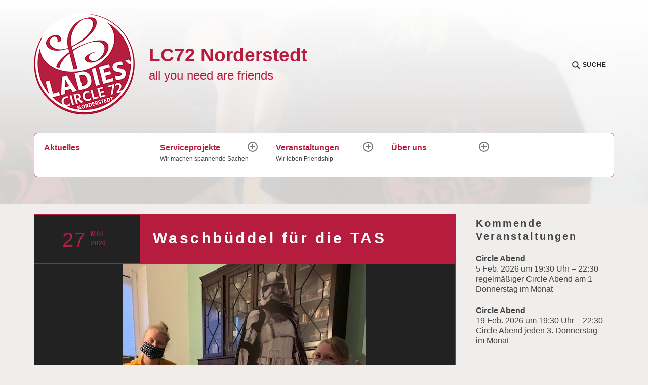

--- FILE ---
content_type: text/html; charset=UTF-8
request_url: https://www.lc72.de/waschbueddel-hygiene-fuer-alle/waschbueddel-fuer-die-tas
body_size: 14059
content:
<!DOCTYPE html>
<html lang="de" class="no-js">
<head>
<meta charset="UTF-8">
<meta name="viewport" content="width=device-width, initial-scale=1">
<link rel="profile" href="http://gmpg.org/xfn/11">
<link rel="pingback" href="https://www.lc72.de/xmlrpc.php">

<meta name='robots' content='index, follow, max-image-preview:large, max-snippet:-1, max-video-preview:-1' />
<script>
	var gaProperty = 'UA-40138502-15';
	var disableStr = 'ga-disable-' + gaProperty;
	if (document.cookie.indexOf(disableStr + '=true') > -1) {
		window[disableStr] = true;
	}
	function gaOptout() {
		document.cookie = disableStr + '=true; expires=Thu, 31 Dec 2099 23:59:59 UTC; path=/';
		window[disableStr] = true;
		alert('Das Tracking durch Google Analytics wurde in Ihrem Browser für diese Website deaktiviert.');
	}
	</script><script>document.documentElement.className = document.documentElement.className.replace("no-js","js");</script>

	<!-- This site is optimized with the Yoast SEO plugin v22.0 - https://yoast.com/wordpress/plugins/seo/ -->
	<title>Waschbüddel für die TAS - LC72 Norderstedt</title>
	<link rel="canonical" href="https://www.lc72.de/waschbueddel-hygiene-fuer-alle/waschbueddel-fuer-die-tas" />
	<meta property="og:locale" content="de_DE" />
	<meta property="og:type" content="article" />
	<meta property="og:title" content="Waschbüddel für die TAS - LC72 Norderstedt" />
	<meta property="og:description" content="Moin Moin Freunde, gestern haben wir einige Büddel für die Tagesaufenthaltsstätte in Norderstedt packen dürfen! Die Büddel wurden gefüllt mit Hygieneartikeln wie Shampoo, Rasierer, Duschgel oder Bürsten und werden heute von unseren beiden Ladies Cathi und Constanze zur Norderstedter TAS gebracht! Unsere Sabrina hat uns mit der Anzahl an Büddeln mal wieder überwältigt und wirContinue reading &quot;Waschbüddel für die TAS&quot;" />
	<meta property="og:url" content="https://www.lc72.de/waschbueddel-hygiene-fuer-alle/waschbueddel-fuer-die-tas" />
	<meta property="og:site_name" content="LC72 Norderstedt" />
	<meta property="article:published_time" content="2020-05-27T04:51:08+00:00" />
	<meta property="article:modified_time" content="2020-05-27T05:16:07+00:00" />
	<meta property="og:image" content="https://www.lc72.de/wp-content/uploads/2020/05/IMG_4356-rotated.jpg" />
	<meta property="og:image:width" content="480" />
	<meta property="og:image:height" content="640" />
	<meta property="og:image:type" content="image/jpeg" />
	<meta name="author" content="Hanna Weiler" />
	<meta name="twitter:card" content="summary_large_image" />
	<meta name="twitter:label1" content="Verfasst von" />
	<meta name="twitter:data1" content="Hanna Weiler" />
	<meta name="twitter:label2" content="Geschätzte Lesezeit" />
	<meta name="twitter:data2" content="1 Minute" />
	<script type="application/ld+json" class="yoast-schema-graph">{"@context":"https://schema.org","@graph":[{"@type":"Article","@id":"https://www.lc72.de/waschbueddel-hygiene-fuer-alle/waschbueddel-fuer-die-tas#article","isPartOf":{"@id":"https://www.lc72.de/waschbueddel-hygiene-fuer-alle/waschbueddel-fuer-die-tas"},"author":{"name":"Hanna Weiler","@id":"https://www.lc72.de/#/schema/person/53c3b489991adc340c78829fc3c35fec"},"headline":"Waschbüddel für die TAS","datePublished":"2020-05-27T04:51:08+00:00","dateModified":"2020-05-27T05:16:07+00:00","mainEntityOfPage":{"@id":"https://www.lc72.de/waschbueddel-hygiene-fuer-alle/waschbueddel-fuer-die-tas"},"wordCount":159,"publisher":{"@id":"https://www.lc72.de/#organization"},"image":{"@id":"https://www.lc72.de/waschbueddel-hygiene-fuer-alle/waschbueddel-fuer-die-tas#primaryimage"},"thumbnailUrl":"https://www.lc72.de/wp-content/uploads/2020/05/IMG_4356-rotated.jpg","articleSection":["Waschbüddel: Hygiene für alle"],"inLanguage":"de"},{"@type":"WebPage","@id":"https://www.lc72.de/waschbueddel-hygiene-fuer-alle/waschbueddel-fuer-die-tas","url":"https://www.lc72.de/waschbueddel-hygiene-fuer-alle/waschbueddel-fuer-die-tas","name":"Waschbüddel für die TAS - LC72 Norderstedt","isPartOf":{"@id":"https://www.lc72.de/#website"},"primaryImageOfPage":{"@id":"https://www.lc72.de/waschbueddel-hygiene-fuer-alle/waschbueddel-fuer-die-tas#primaryimage"},"image":{"@id":"https://www.lc72.de/waschbueddel-hygiene-fuer-alle/waschbueddel-fuer-die-tas#primaryimage"},"thumbnailUrl":"https://www.lc72.de/wp-content/uploads/2020/05/IMG_4356-rotated.jpg","datePublished":"2020-05-27T04:51:08+00:00","dateModified":"2020-05-27T05:16:07+00:00","breadcrumb":{"@id":"https://www.lc72.de/waschbueddel-hygiene-fuer-alle/waschbueddel-fuer-die-tas#breadcrumb"},"inLanguage":"de","potentialAction":[{"@type":"ReadAction","target":["https://www.lc72.de/waschbueddel-hygiene-fuer-alle/waschbueddel-fuer-die-tas"]}]},{"@type":"ImageObject","inLanguage":"de","@id":"https://www.lc72.de/waschbueddel-hygiene-fuer-alle/waschbueddel-fuer-die-tas#primaryimage","url":"https://www.lc72.de/wp-content/uploads/2020/05/IMG_4356-rotated.jpg","contentUrl":"https://www.lc72.de/wp-content/uploads/2020/05/IMG_4356-rotated.jpg","width":480,"height":640},{"@type":"BreadcrumbList","@id":"https://www.lc72.de/waschbueddel-hygiene-fuer-alle/waschbueddel-fuer-die-tas#breadcrumb","itemListElement":[{"@type":"ListItem","position":1,"name":"Startseite","item":"https://www.lc72.de/"},{"@type":"ListItem","position":2,"name":"Waschbüddel für die TAS"}]},{"@type":"WebSite","@id":"https://www.lc72.de/#website","url":"https://www.lc72.de/","name":"LC72 Norderstedt","description":"all you need are friends","publisher":{"@id":"https://www.lc72.de/#organization"},"potentialAction":[{"@type":"SearchAction","target":{"@type":"EntryPoint","urlTemplate":"https://www.lc72.de/?s={search_term_string}"},"query-input":"required name=search_term_string"}],"inLanguage":"de"},{"@type":"Organization","@id":"https://www.lc72.de/#organization","name":"LC72 Norderstedt","url":"https://www.lc72.de/","logo":{"@type":"ImageObject","inLanguage":"de","@id":"https://www.lc72.de/#/schema/logo/image/","url":"https://www.lc72.de/wp-content/uploads/2017/09/logo_small.png","contentUrl":"https://www.lc72.de/wp-content/uploads/2017/09/logo_small.png","width":200,"height":201,"caption":"LC72 Norderstedt"},"image":{"@id":"https://www.lc72.de/#/schema/logo/image/"}},{"@type":"Person","@id":"https://www.lc72.de/#/schema/person/53c3b489991adc340c78829fc3c35fec","name":"Hanna Weiler","image":{"@type":"ImageObject","inLanguage":"de","@id":"https://www.lc72.de/#/schema/person/image/","url":"https://secure.gravatar.com/avatar/78148114adee7f84f65444141758152a?s=96&d=mm&r=g","contentUrl":"https://secure.gravatar.com/avatar/78148114adee7f84f65444141758152a?s=96&d=mm&r=g","caption":"Hanna Weiler"},"url":"https://www.lc72.de/author/hweiler"}]}</script>
	<!-- / Yoast SEO plugin. -->


<link rel="alternate" type="application/rss+xml" title="LC72 Norderstedt &raquo; Feed" href="https://www.lc72.de/feed" />
<link rel="alternate" type="application/rss+xml" title="LC72 Norderstedt &raquo; Kommentar-Feed" href="https://www.lc72.de/comments/feed" />
<script type="text/javascript">
/* <![CDATA[ */
window._wpemojiSettings = {"baseUrl":"https:\/\/s.w.org\/images\/core\/emoji\/14.0.0\/72x72\/","ext":".png","svgUrl":"https:\/\/s.w.org\/images\/core\/emoji\/14.0.0\/svg\/","svgExt":".svg","source":{"concatemoji":"https:\/\/www.lc72.de\/wp-includes\/js\/wp-emoji-release.min.js?ver=6.4.7"}};
/*! This file is auto-generated */
!function(i,n){var o,s,e;function c(e){try{var t={supportTests:e,timestamp:(new Date).valueOf()};sessionStorage.setItem(o,JSON.stringify(t))}catch(e){}}function p(e,t,n){e.clearRect(0,0,e.canvas.width,e.canvas.height),e.fillText(t,0,0);var t=new Uint32Array(e.getImageData(0,0,e.canvas.width,e.canvas.height).data),r=(e.clearRect(0,0,e.canvas.width,e.canvas.height),e.fillText(n,0,0),new Uint32Array(e.getImageData(0,0,e.canvas.width,e.canvas.height).data));return t.every(function(e,t){return e===r[t]})}function u(e,t,n){switch(t){case"flag":return n(e,"\ud83c\udff3\ufe0f\u200d\u26a7\ufe0f","\ud83c\udff3\ufe0f\u200b\u26a7\ufe0f")?!1:!n(e,"\ud83c\uddfa\ud83c\uddf3","\ud83c\uddfa\u200b\ud83c\uddf3")&&!n(e,"\ud83c\udff4\udb40\udc67\udb40\udc62\udb40\udc65\udb40\udc6e\udb40\udc67\udb40\udc7f","\ud83c\udff4\u200b\udb40\udc67\u200b\udb40\udc62\u200b\udb40\udc65\u200b\udb40\udc6e\u200b\udb40\udc67\u200b\udb40\udc7f");case"emoji":return!n(e,"\ud83e\udef1\ud83c\udffb\u200d\ud83e\udef2\ud83c\udfff","\ud83e\udef1\ud83c\udffb\u200b\ud83e\udef2\ud83c\udfff")}return!1}function f(e,t,n){var r="undefined"!=typeof WorkerGlobalScope&&self instanceof WorkerGlobalScope?new OffscreenCanvas(300,150):i.createElement("canvas"),a=r.getContext("2d",{willReadFrequently:!0}),o=(a.textBaseline="top",a.font="600 32px Arial",{});return e.forEach(function(e){o[e]=t(a,e,n)}),o}function t(e){var t=i.createElement("script");t.src=e,t.defer=!0,i.head.appendChild(t)}"undefined"!=typeof Promise&&(o="wpEmojiSettingsSupports",s=["flag","emoji"],n.supports={everything:!0,everythingExceptFlag:!0},e=new Promise(function(e){i.addEventListener("DOMContentLoaded",e,{once:!0})}),new Promise(function(t){var n=function(){try{var e=JSON.parse(sessionStorage.getItem(o));if("object"==typeof e&&"number"==typeof e.timestamp&&(new Date).valueOf()<e.timestamp+604800&&"object"==typeof e.supportTests)return e.supportTests}catch(e){}return null}();if(!n){if("undefined"!=typeof Worker&&"undefined"!=typeof OffscreenCanvas&&"undefined"!=typeof URL&&URL.createObjectURL&&"undefined"!=typeof Blob)try{var e="postMessage("+f.toString()+"("+[JSON.stringify(s),u.toString(),p.toString()].join(",")+"));",r=new Blob([e],{type:"text/javascript"}),a=new Worker(URL.createObjectURL(r),{name:"wpTestEmojiSupports"});return void(a.onmessage=function(e){c(n=e.data),a.terminate(),t(n)})}catch(e){}c(n=f(s,u,p))}t(n)}).then(function(e){for(var t in e)n.supports[t]=e[t],n.supports.everything=n.supports.everything&&n.supports[t],"flag"!==t&&(n.supports.everythingExceptFlag=n.supports.everythingExceptFlag&&n.supports[t]);n.supports.everythingExceptFlag=n.supports.everythingExceptFlag&&!n.supports.flag,n.DOMReady=!1,n.readyCallback=function(){n.DOMReady=!0}}).then(function(){return e}).then(function(){var e;n.supports.everything||(n.readyCallback(),(e=n.source||{}).concatemoji?t(e.concatemoji):e.wpemoji&&e.twemoji&&(t(e.twemoji),t(e.wpemoji)))}))}((window,document),window._wpemojiSettings);
/* ]]> */
</script>
<style id='wp-emoji-styles-inline-css' type='text/css'>

	img.wp-smiley, img.emoji {
		display: inline !important;
		border: none !important;
		box-shadow: none !important;
		height: 1em !important;
		width: 1em !important;
		margin: 0 0.07em !important;
		vertical-align: -0.1em !important;
		background: none !important;
		padding: 0 !important;
	}
</style>
<link rel='stylesheet' id='wp-block-library-css' href='https://www.lc72.de/wp-includes/css/dist/block-library/style.min.css?ver=6.4.7' type='text/css' media='all' />
<style id='wp-block-library-inline-css' type='text/css'>
.has-text-align-justify{text-align:justify;}
</style>
<link rel='stylesheet' id='mediaelement-css' href='https://www.lc72.de/wp-includes/js/mediaelement/mediaelementplayer-legacy.min.css?ver=4.2.17' type='text/css' media='all' />
<link rel='stylesheet' id='wp-mediaelement-css' href='https://www.lc72.de/wp-includes/js/mediaelement/wp-mediaelement.min.css?ver=6.4.7' type='text/css' media='all' />
<style id='classic-theme-styles-inline-css' type='text/css'>
/*! This file is auto-generated */
.wp-block-button__link{color:#fff;background-color:#32373c;border-radius:9999px;box-shadow:none;text-decoration:none;padding:calc(.667em + 2px) calc(1.333em + 2px);font-size:1.125em}.wp-block-file__button{background:#32373c;color:#fff;text-decoration:none}
</style>
<style id='global-styles-inline-css' type='text/css'>
body{--wp--preset--color--black: #000000;--wp--preset--color--cyan-bluish-gray: #abb8c3;--wp--preset--color--white: #fff;--wp--preset--color--pale-pink: #f78da7;--wp--preset--color--vivid-red: #cf2e2e;--wp--preset--color--luminous-vivid-orange: #ff6900;--wp--preset--color--luminous-vivid-amber: #fcb900;--wp--preset--color--light-green-cyan: #7bdcb5;--wp--preset--color--vivid-green-cyan: #00d084;--wp--preset--color--pale-cyan-blue: #8ed1fc;--wp--preset--color--vivid-cyan-blue: #0693e3;--wp--preset--color--vivid-purple: #9b51e0;--wp--preset--color--red: #ce4639;--wp--preset--color--green: #26866d;--wp--preset--color--purple: #8b66d6;--wp--preset--color--dark-gray: #222;--wp--preset--color--medium-gray: #777;--wp--preset--color--light-gray: #e1dfdc;--wp--preset--gradient--vivid-cyan-blue-to-vivid-purple: linear-gradient(135deg,rgba(6,147,227,1) 0%,rgb(155,81,224) 100%);--wp--preset--gradient--light-green-cyan-to-vivid-green-cyan: linear-gradient(135deg,rgb(122,220,180) 0%,rgb(0,208,130) 100%);--wp--preset--gradient--luminous-vivid-amber-to-luminous-vivid-orange: linear-gradient(135deg,rgba(252,185,0,1) 0%,rgba(255,105,0,1) 100%);--wp--preset--gradient--luminous-vivid-orange-to-vivid-red: linear-gradient(135deg,rgba(255,105,0,1) 0%,rgb(207,46,46) 100%);--wp--preset--gradient--very-light-gray-to-cyan-bluish-gray: linear-gradient(135deg,rgb(238,238,238) 0%,rgb(169,184,195) 100%);--wp--preset--gradient--cool-to-warm-spectrum: linear-gradient(135deg,rgb(74,234,220) 0%,rgb(151,120,209) 20%,rgb(207,42,186) 40%,rgb(238,44,130) 60%,rgb(251,105,98) 80%,rgb(254,248,76) 100%);--wp--preset--gradient--blush-light-purple: linear-gradient(135deg,rgb(255,206,236) 0%,rgb(152,150,240) 100%);--wp--preset--gradient--blush-bordeaux: linear-gradient(135deg,rgb(254,205,165) 0%,rgb(254,45,45) 50%,rgb(107,0,62) 100%);--wp--preset--gradient--luminous-dusk: linear-gradient(135deg,rgb(255,203,112) 0%,rgb(199,81,192) 50%,rgb(65,88,208) 100%);--wp--preset--gradient--pale-ocean: linear-gradient(135deg,rgb(255,245,203) 0%,rgb(182,227,212) 50%,rgb(51,167,181) 100%);--wp--preset--gradient--electric-grass: linear-gradient(135deg,rgb(202,248,128) 0%,rgb(113,206,126) 100%);--wp--preset--gradient--midnight: linear-gradient(135deg,rgb(2,3,129) 0%,rgb(40,116,252) 100%);--wp--preset--font-size--small: 13px;--wp--preset--font-size--medium: 20px;--wp--preset--font-size--large: 36px;--wp--preset--font-size--x-large: 42px;--wp--preset--spacing--20: 0.44rem;--wp--preset--spacing--30: 0.67rem;--wp--preset--spacing--40: 1rem;--wp--preset--spacing--50: 1.5rem;--wp--preset--spacing--60: 2.25rem;--wp--preset--spacing--70: 3.38rem;--wp--preset--spacing--80: 5.06rem;--wp--preset--shadow--natural: 6px 6px 9px rgba(0, 0, 0, 0.2);--wp--preset--shadow--deep: 12px 12px 50px rgba(0, 0, 0, 0.4);--wp--preset--shadow--sharp: 6px 6px 0px rgba(0, 0, 0, 0.2);--wp--preset--shadow--outlined: 6px 6px 0px -3px rgba(255, 255, 255, 1), 6px 6px rgba(0, 0, 0, 1);--wp--preset--shadow--crisp: 6px 6px 0px rgba(0, 0, 0, 1);}:where(.is-layout-flex){gap: 0.5em;}:where(.is-layout-grid){gap: 0.5em;}body .is-layout-flow > .alignleft{float: left;margin-inline-start: 0;margin-inline-end: 2em;}body .is-layout-flow > .alignright{float: right;margin-inline-start: 2em;margin-inline-end: 0;}body .is-layout-flow > .aligncenter{margin-left: auto !important;margin-right: auto !important;}body .is-layout-constrained > .alignleft{float: left;margin-inline-start: 0;margin-inline-end: 2em;}body .is-layout-constrained > .alignright{float: right;margin-inline-start: 2em;margin-inline-end: 0;}body .is-layout-constrained > .aligncenter{margin-left: auto !important;margin-right: auto !important;}body .is-layout-constrained > :where(:not(.alignleft):not(.alignright):not(.alignfull)){max-width: var(--wp--style--global--content-size);margin-left: auto !important;margin-right: auto !important;}body .is-layout-constrained > .alignwide{max-width: var(--wp--style--global--wide-size);}body .is-layout-flex{display: flex;}body .is-layout-flex{flex-wrap: wrap;align-items: center;}body .is-layout-flex > *{margin: 0;}body .is-layout-grid{display: grid;}body .is-layout-grid > *{margin: 0;}:where(.wp-block-columns.is-layout-flex){gap: 2em;}:where(.wp-block-columns.is-layout-grid){gap: 2em;}:where(.wp-block-post-template.is-layout-flex){gap: 1.25em;}:where(.wp-block-post-template.is-layout-grid){gap: 1.25em;}.has-black-color{color: var(--wp--preset--color--black) !important;}.has-cyan-bluish-gray-color{color: var(--wp--preset--color--cyan-bluish-gray) !important;}.has-white-color{color: var(--wp--preset--color--white) !important;}.has-pale-pink-color{color: var(--wp--preset--color--pale-pink) !important;}.has-vivid-red-color{color: var(--wp--preset--color--vivid-red) !important;}.has-luminous-vivid-orange-color{color: var(--wp--preset--color--luminous-vivid-orange) !important;}.has-luminous-vivid-amber-color{color: var(--wp--preset--color--luminous-vivid-amber) !important;}.has-light-green-cyan-color{color: var(--wp--preset--color--light-green-cyan) !important;}.has-vivid-green-cyan-color{color: var(--wp--preset--color--vivid-green-cyan) !important;}.has-pale-cyan-blue-color{color: var(--wp--preset--color--pale-cyan-blue) !important;}.has-vivid-cyan-blue-color{color: var(--wp--preset--color--vivid-cyan-blue) !important;}.has-vivid-purple-color{color: var(--wp--preset--color--vivid-purple) !important;}.has-black-background-color{background-color: var(--wp--preset--color--black) !important;}.has-cyan-bluish-gray-background-color{background-color: var(--wp--preset--color--cyan-bluish-gray) !important;}.has-white-background-color{background-color: var(--wp--preset--color--white) !important;}.has-pale-pink-background-color{background-color: var(--wp--preset--color--pale-pink) !important;}.has-vivid-red-background-color{background-color: var(--wp--preset--color--vivid-red) !important;}.has-luminous-vivid-orange-background-color{background-color: var(--wp--preset--color--luminous-vivid-orange) !important;}.has-luminous-vivid-amber-background-color{background-color: var(--wp--preset--color--luminous-vivid-amber) !important;}.has-light-green-cyan-background-color{background-color: var(--wp--preset--color--light-green-cyan) !important;}.has-vivid-green-cyan-background-color{background-color: var(--wp--preset--color--vivid-green-cyan) !important;}.has-pale-cyan-blue-background-color{background-color: var(--wp--preset--color--pale-cyan-blue) !important;}.has-vivid-cyan-blue-background-color{background-color: var(--wp--preset--color--vivid-cyan-blue) !important;}.has-vivid-purple-background-color{background-color: var(--wp--preset--color--vivid-purple) !important;}.has-black-border-color{border-color: var(--wp--preset--color--black) !important;}.has-cyan-bluish-gray-border-color{border-color: var(--wp--preset--color--cyan-bluish-gray) !important;}.has-white-border-color{border-color: var(--wp--preset--color--white) !important;}.has-pale-pink-border-color{border-color: var(--wp--preset--color--pale-pink) !important;}.has-vivid-red-border-color{border-color: var(--wp--preset--color--vivid-red) !important;}.has-luminous-vivid-orange-border-color{border-color: var(--wp--preset--color--luminous-vivid-orange) !important;}.has-luminous-vivid-amber-border-color{border-color: var(--wp--preset--color--luminous-vivid-amber) !important;}.has-light-green-cyan-border-color{border-color: var(--wp--preset--color--light-green-cyan) !important;}.has-vivid-green-cyan-border-color{border-color: var(--wp--preset--color--vivid-green-cyan) !important;}.has-pale-cyan-blue-border-color{border-color: var(--wp--preset--color--pale-cyan-blue) !important;}.has-vivid-cyan-blue-border-color{border-color: var(--wp--preset--color--vivid-cyan-blue) !important;}.has-vivid-purple-border-color{border-color: var(--wp--preset--color--vivid-purple) !important;}.has-vivid-cyan-blue-to-vivid-purple-gradient-background{background: var(--wp--preset--gradient--vivid-cyan-blue-to-vivid-purple) !important;}.has-light-green-cyan-to-vivid-green-cyan-gradient-background{background: var(--wp--preset--gradient--light-green-cyan-to-vivid-green-cyan) !important;}.has-luminous-vivid-amber-to-luminous-vivid-orange-gradient-background{background: var(--wp--preset--gradient--luminous-vivid-amber-to-luminous-vivid-orange) !important;}.has-luminous-vivid-orange-to-vivid-red-gradient-background{background: var(--wp--preset--gradient--luminous-vivid-orange-to-vivid-red) !important;}.has-very-light-gray-to-cyan-bluish-gray-gradient-background{background: var(--wp--preset--gradient--very-light-gray-to-cyan-bluish-gray) !important;}.has-cool-to-warm-spectrum-gradient-background{background: var(--wp--preset--gradient--cool-to-warm-spectrum) !important;}.has-blush-light-purple-gradient-background{background: var(--wp--preset--gradient--blush-light-purple) !important;}.has-blush-bordeaux-gradient-background{background: var(--wp--preset--gradient--blush-bordeaux) !important;}.has-luminous-dusk-gradient-background{background: var(--wp--preset--gradient--luminous-dusk) !important;}.has-pale-ocean-gradient-background{background: var(--wp--preset--gradient--pale-ocean) !important;}.has-electric-grass-gradient-background{background: var(--wp--preset--gradient--electric-grass) !important;}.has-midnight-gradient-background{background: var(--wp--preset--gradient--midnight) !important;}.has-small-font-size{font-size: var(--wp--preset--font-size--small) !important;}.has-medium-font-size{font-size: var(--wp--preset--font-size--medium) !important;}.has-large-font-size{font-size: var(--wp--preset--font-size--large) !important;}.has-x-large-font-size{font-size: var(--wp--preset--font-size--x-large) !important;}
.wp-block-navigation a:where(:not(.wp-element-button)){color: inherit;}
:where(.wp-block-post-template.is-layout-flex){gap: 1.25em;}:where(.wp-block-post-template.is-layout-grid){gap: 1.25em;}
:where(.wp-block-columns.is-layout-flex){gap: 2em;}:where(.wp-block-columns.is-layout-grid){gap: 2em;}
.wp-block-pullquote{font-size: 1.5em;line-height: 1.6;}
</style>
<link rel='stylesheet' id='textbook-libre-franklin-css' data-borlabs-font-blocker-href='//fonts.googleapis.com/css?family=Libre+Franklin%3A300%2C500%2C600%2C300italic%2C600italic&#038;subset=latin,latin-ext' type='text/css' media='all' />
<link rel='stylesheet' id='textbook-playfair-display-css' data-borlabs-font-blocker-href='//fonts.googleapis.com/css?family=Playfair+Display%3A400i&#038;subset=latin,latin-ext' type='text/css' media='all' />
<link rel='stylesheet' id='textbook-playfair-display-sc-css' data-borlabs-font-blocker-href='//fonts.googleapis.com/css?family=Playfair+Display+SC%3A700&#038;subset=latin,latin-ext' type='text/css' media='all' />
<link rel='stylesheet' id='textbook-style-css' href='https://www.lc72.de/wp-content/themes/lc72/style.css?ver=6.4.7' type='text/css' media='all' />
<style id='textbook-style-inline-css' type='text/css'>
.site-header { background-image: url(https://lc72.de/wp-content/uploads/2017/09/cropped-cropped-8FDE27DB-0B6F-4412-B51E-E9BE5B17EA5F-2.jpg); }
.cat-links { clip: rect(1px, 1px, 1px, 1px); height: 1px; position: absolute; overflow: hidden; width: 1px; }
</style>
<link rel='stylesheet' id='textbook-block-style-css' href='https://www.lc72.de/wp-content/themes/textbook-wpcom/assets/css/blocks.css?ver=20181018' type='text/css' media='all' />
<link rel='stylesheet' id='social-logos-css' href='https://www.lc72.de/wp-content/plugins/jetpack/_inc/social-logos/social-logos.min.css?ver=13.0.1' type='text/css' media='all' />
<link rel='stylesheet' id='jetpack_css-css' href='https://www.lc72.de/wp-content/plugins/jetpack/css/jetpack.css?ver=13.0.1' type='text/css' media='all' />
<script type="text/javascript" src="https://www.lc72.de/wp-includes/js/jquery/jquery.min.js?ver=3.7.1" id="jquery-core-js"></script>
<script type="text/javascript" src="https://www.lc72.de/wp-includes/js/jquery/jquery-migrate.min.js?ver=3.4.1" id="jquery-migrate-js"></script>
<link rel="https://api.w.org/" href="https://www.lc72.de/wp-json/" /><link rel="alternate" type="application/json" href="https://www.lc72.de/wp-json/wp/v2/posts/1930" /><link rel="EditURI" type="application/rsd+xml" title="RSD" href="https://www.lc72.de/xmlrpc.php?rsd" />
<meta name="generator" content="WordPress 6.4.7" />
<link rel='shortlink' href='https://www.lc72.de/?p=1930' />
<link rel="alternate" type="application/json+oembed" href="https://www.lc72.de/wp-json/oembed/1.0/embed?url=https%3A%2F%2Fwww.lc72.de%2Fwaschbueddel-hygiene-fuer-alle%2Fwaschbueddel-fuer-die-tas" />
<link rel="alternate" type="text/xml+oembed" href="https://www.lc72.de/wp-json/oembed/1.0/embed?url=https%3A%2F%2Fwww.lc72.de%2Fwaschbueddel-hygiene-fuer-alle%2Fwaschbueddel-fuer-die-tas&#038;format=xml" />
<style type="text/css">
.upcoming-events li {
	margin-bottom: 10px;
}
.upcoming-events li span {
	display: block;
}
</style>
			<style type="text/css">
			.site-title a,
		.site-description {
			color: #b61c3e;
		}
		</style>
	<link rel="icon" href="https://www.lc72.de/wp-content/uploads/2017/09/logo_small-100x100.png" sizes="32x32" />
<link rel="icon" href="https://www.lc72.de/wp-content/uploads/2017/09/logo_small.png" sizes="192x192" />
<link rel="apple-touch-icon" href="https://www.lc72.de/wp-content/uploads/2017/09/logo_small.png" />
<meta name="msapplication-TileImage" content="https://www.lc72.de/wp-content/uploads/2017/09/logo_small.png" />
</head>

<body class="post-template-default single single-post postid-1930 single-format-standard wp-custom-logo wp-embed-responsive header-image group-blog categories-hidden">
<div id="page" class="site">
	<a class="skip-link screen-reader-text" href="#content">Skip to content</a>

	<header id="masthead" class="site-header" role="banner">

				<div class="header-wrap">

			<a href="https://www.lc72.de/" class="custom-logo-link" rel="home"><img width="200" height="201" src="https://www.lc72.de/wp-content/uploads/2017/09/logo_small.png" class="custom-logo" alt="LC72 Norderstedt" decoding="async" srcset="https://www.lc72.de/wp-content/uploads/2017/09/logo_small.png 200w, https://www.lc72.de/wp-content/uploads/2017/09/logo_small-150x150.png 150w, https://www.lc72.de/wp-content/uploads/2017/09/logo_small-100x100.png 100w" sizes="(max-width: 200px) 100vw, 200px" data-attachment-id="6" data-permalink="https://www.lc72.de/logo_small" data-orig-file="https://www.lc72.de/wp-content/uploads/2017/09/logo_small.png" data-orig-size="200,201" data-comments-opened="1" data-image-meta="{&quot;aperture&quot;:&quot;0&quot;,&quot;credit&quot;:&quot;&quot;,&quot;camera&quot;:&quot;&quot;,&quot;caption&quot;:&quot;&quot;,&quot;created_timestamp&quot;:&quot;0&quot;,&quot;copyright&quot;:&quot;&quot;,&quot;focal_length&quot;:&quot;0&quot;,&quot;iso&quot;:&quot;0&quot;,&quot;shutter_speed&quot;:&quot;0&quot;,&quot;title&quot;:&quot;&quot;,&quot;orientation&quot;:&quot;0&quot;}" data-image-title="logo_small" data-image-description="" data-image-caption="" data-medium-file="https://www.lc72.de/wp-content/uploads/2017/09/logo_small.png" data-large-file="https://www.lc72.de/wp-content/uploads/2017/09/logo_small.png" /></a>
			<div class="site-branding">

							<p class="site-title"><a href="https://www.lc72.de/" rel="home">LC72 Norderstedt</a></p>
			
							<p class="site-description">all you need are friends</p>
			
			</div><!-- .site-branding -->

			<div class="search-toggle">
				<a href="#search-container" class="search-toggle-link" aria-expanded="false" aria-controls="search-container">
					<svg version="1.1" id="search-open" xmlns="http://www.w3.org/2000/svg" xmlns:xlink="http://www.w3.org/1999/xlink" x="0px" y="0px" viewBox="0 0 16 16" enable-background="new 0 0 16 16" xml:space="preserve">
						<path d="M14.7,13.3L11,9.6c0.6-0.9,1-2,1-3.1C12,3.5,9.5,1,6.5,1S1,3.5,1,6.5S3.5,12,6.5,12c1.2,0,2.2-0.4,3.1-1l3.7,3.7L14.7,13.3z M2.5,6.5c0-2.2,1.8-4,4-4s4,1.8,4,4s-1.8,4-4,4S2.5,8.7,2.5,6.5z"/>
					</svg>
					<span>Suche</span>
				</a>
			</div>

			
		</div><!-- .header-wrap -->
		<nav id="site-navigation" class="main-navigation" role="navigation">
	<button class="menu-toggle" aria-controls="header-menu" aria-expanded="false">Menu</button>
	<div class="menu-hauptmenue-container"><ul id="header-menu" class="menu"><li id="menu-item-207" class="menu-item menu-item-type-custom menu-item-object-custom menu-item-207"><a href="https://lc72.de/">Aktuelles</a></li>
<li id="menu-item-53" class="menu-item menu-item-type-taxonomy menu-item-object-category menu-item-has-children menu-item-53"><a href="https://www.lc72.de/category/serviceprojekte">Serviceprojekte<span class="menu-item-description">Wir machen spannende Sachen</span></a>
<ul class="sub-menu">
	<li id="menu-item-1827" class="menu-item menu-item-type-taxonomy menu-item-object-category current-post-ancestor current-menu-parent current-post-parent menu-item-1827"><a href="https://www.lc72.de/category/waschbueddel-hygiene-fuer-alle">Waschbüddel: Hygiene für alle<span class="menu-item-description">Gemeinsam sind wir stark</span></a></li>
	<li id="menu-item-1824" class="menu-item menu-item-type-taxonomy menu-item-object-category menu-item-1824"><a href="https://www.lc72.de/category/flugkraft">Flugkraft<span class="menu-item-description">Foto- und Hilfsprojekt für Krebskranke</span></a></li>
	<li id="menu-item-1825" class="menu-item menu-item-type-taxonomy menu-item-object-category menu-item-1825"><a href="https://www.lc72.de/category/fruchtalarm">Fruchtalarm</a></li>
	<li id="menu-item-57" class="menu-item menu-item-type-taxonomy menu-item-object-category menu-item-57"><a href="https://www.lc72.de/category/serviceprojekte/tafelaktionen">Tafelaktionen<span class="menu-item-description">Lebensmittel für die Norderstedter Tafel</span></a></li>
	<li id="menu-item-309" class="menu-item menu-item-type-taxonomy menu-item-object-category menu-item-309"><a href="https://www.lc72.de/category/serviceprojekte/weihnachtspaeckchenkonvoi">Weihnachtspäckchenkonvoi<span class="menu-item-description">Side by side der Round Table Familie</span></a></li>
	<li id="menu-item-128" class="menu-item menu-item-type-taxonomy menu-item-object-category menu-item-128"><a href="https://www.lc72.de/category/serviceprojekte/weihnachtsmarkt">Weihnachtsmärkte<span class="menu-item-description">Wir sammeln Spenden</span></a></li>
	<li id="menu-item-1925" class="menu-item menu-item-type-taxonomy menu-item-object-category menu-item-1925"><a href="https://www.lc72.de/category/serviceprojekte/weihnachtsbaumverkauf">Weihnachtsbaumverkauf<span class="menu-item-description">Weihnachtsbäume für den guten Zweck</span></a></li>
	<li id="menu-item-1835" class="menu-item menu-item-type-post_type menu-item-object-page menu-item-has-children menu-item-1835"><a href="https://www.lc72.de/projektarchiv">Projektarchiv<span class="menu-item-description">Und was wir sonst alles gemacht haben</span></a>
	<ul class="sub-menu">
		<li id="menu-item-198" class="menu-item menu-item-type-taxonomy menu-item-object-category menu-item-198"><a href="https://www.lc72.de/category/dkms-typisierungsaktion">DKMS Typisierungsaktion</a></li>
		<li id="menu-item-158" class="menu-item menu-item-type-taxonomy menu-item-object-category menu-item-158"><a href="https://www.lc72.de/category/serviceprojekte/interkulturelles-fest">Interkulturelles Fest<span class="menu-item-description">Leckeres Catering</span></a></li>
		<li id="menu-item-98" class="menu-item menu-item-type-taxonomy menu-item-object-category menu-item-98"><a href="https://www.lc72.de/category/serviceprojekte/mini-decki">Mini Decki<span class="menu-item-description">Kuscheldecken für Flüchtlingskinder</span></a></li>
	</ul>
</li>
</ul>
</li>
<li id="menu-item-97" class="menu-item menu-item-type-taxonomy menu-item-object-category menu-item-has-children menu-item-97"><a href="https://www.lc72.de/category/veranstaltungen">Veranstaltungen<span class="menu-item-description">Wir leben Friendship</span></a>
<ul class="sub-menu">
	<li id="menu-item-111" class="menu-item menu-item-type-post_type menu-item-object-page menu-item-111"><a href="https://www.lc72.de/veranstaltungskalender">Veranstaltungskalender<span class="menu-item-description">Unsere Treffen, Aktionen und Reisen</span></a></li>
	<li id="menu-item-100" class="menu-item menu-item-type-taxonomy menu-item-object-category menu-item-100"><a href="https://www.lc72.de/category/veranstaltungen/wir-reisen-und-haben-besuch">Wir reisen und haben Besuch<span class="menu-item-description">Unser Netzwerk</span></a></li>
	<li id="menu-item-793" class="menu-item menu-item-type-taxonomy menu-item-object-category menu-item-793"><a href="https://www.lc72.de/category/veranstaltungen/charter">Charter<span class="menu-item-description">17. Februar 2018</span></a></li>
	<li id="menu-item-90" class="menu-item menu-item-type-post_type menu-item-object-page menu-item-90"><a href="https://www.lc72.de/gruendungsfeier-29-09-2016">Gründungsfeier<span class="menu-item-description">29. September 2016</span></a></li>
</ul>
</li>
<li id="menu-item-32" class="menu-item menu-item-type-post_type menu-item-object-page menu-item-has-children menu-item-32"><a href="https://www.lc72.de/ueber-uns">Über uns</a>
<ul class="sub-menu">
	<li id="menu-item-74" class="menu-item menu-item-type-post_type menu-item-object-page menu-item-74"><a href="https://www.lc72.de/was-machen-wir">Was machen wir</a></li>
	<li id="menu-item-73" class="menu-item menu-item-type-post_type menu-item-object-page menu-item-73"><a href="https://www.lc72.de/ueber-uns/das-sind-wir">Das sind wir</a></li>
	<li id="menu-item-2051" class="menu-item menu-item-type-taxonomy menu-item-object-category menu-item-2051"><a href="https://www.lc72.de/category/einzelportraeits">Die Ladies stellen sich vor</a></li>
	<li id="menu-item-72" class="menu-item menu-item-type-post_type menu-item-object-page menu-item-72"><a href="https://www.lc72.de/wie-kannst-du-mitmachen">Wie kannst du mitmachen</a></li>
	<li id="menu-item-71" class="menu-item menu-item-type-post_type menu-item-object-page menu-item-71"><a href="https://www.lc72.de/wie-kannst-du-uns-unterstuetzen">Wie kannst du uns unterstützen</a></li>
	<li id="menu-item-229" class="menu-item menu-item-type-post_type menu-item-object-page menu-item-229"><a href="https://www.lc72.de/wie-kannst-du-uns-erreichen">Wie kannst du uns erreichen</a></li>
	<li id="menu-item-1828" class="menu-item menu-item-type-taxonomy menu-item-object-category menu-item-1828"><a href="https://www.lc72.de/category/presse">Presse</a></li>
</ul>
</li>
</ul></div>
	<div id="search-container" class="search-box-wrapper">
		<div class="search-box">
			<form role="search" method="get" class="search-form" action="https://www.lc72.de/">
				<label>
					<span class="screen-reader-text">Suche nach:</span>
					<input type="search" class="search-field" placeholder="Suchen …" value="" name="s" />
				</label>
				<input type="submit" class="search-submit" value="Suchen" />
			</form>		</div>
	</div>
</nav><!-- #site-navigation -->
	</header><!-- .site-header -->

	
	<div id="content" class="site-content">
	<div id="primary" class="content-area">
		<main id="main" class="site-main" role="main">

		
<article id="post-1930" class="post-1930 post type-post status-publish format-standard has-post-thumbnail hentry category-waschbueddel-hygiene-fuer-alle">
	<header class="entry-header">
		<h1 class="entry-title"><span>Waschbüddel für die TAS</span></h1>					<div class="entry-meta">
			<a href="https://www.lc72.de/waschbueddel-hygiene-fuer-alle/waschbueddel-fuer-die-tas" rel="bookmark" class="posted-on"><time class="entry-date published" datetime="2020-05-27T06:51:08+02:00"><span class="day">27</span><span class="month-year">Mai 2020</span></time><time class="updated" datetime="2020-05-27T07:16:07+02:00">27 Mai 2020</time></a>		</div><!-- .entry-meta -->			</header>

			<div class="post-thumbnail">
			<a href="https://www.lc72.de/waschbueddel-hygiene-fuer-alle/waschbueddel-fuer-die-tas">
				<img width="480" height="640" src="https://www.lc72.de/wp-content/uploads/2020/05/IMG_4356-rotated.jpg" class="attachment-full size-full wp-post-image" alt="" decoding="async" srcset="https://www.lc72.de/wp-content/uploads/2020/05/IMG_4356-rotated.jpg 480w, https://www.lc72.de/wp-content/uploads/2020/05/IMG_4356-300x400.jpg 300w" sizes="(max-width: 480px) 100vw, 480px" data-attachment-id="1933" data-permalink="https://www.lc72.de/waschbueddel-hygiene-fuer-alle/waschbueddel-fuer-die-tas/attachment/img_4356" data-orig-file="https://www.lc72.de/wp-content/uploads/2020/05/IMG_4356-rotated.jpg" data-orig-size="480,640" data-comments-opened="0" data-image-meta="{&quot;aperture&quot;:&quot;1.8&quot;,&quot;credit&quot;:&quot;&quot;,&quot;camera&quot;:&quot;iPhone XR&quot;,&quot;caption&quot;:&quot;&quot;,&quot;created_timestamp&quot;:&quot;1590530032&quot;,&quot;copyright&quot;:&quot;&quot;,&quot;focal_length&quot;:&quot;4.25&quot;,&quot;iso&quot;:&quot;640&quot;,&quot;shutter_speed&quot;:&quot;0.04&quot;,&quot;title&quot;:&quot;&quot;,&quot;orientation&quot;:&quot;1&quot;}" data-image-title="IMG_4356" data-image-description="" data-image-caption="" data-medium-file="https://www.lc72.de/wp-content/uploads/2020/05/IMG_4356-300x400.jpg" data-large-file="https://www.lc72.de/wp-content/uploads/2020/05/IMG_4356-rotated.jpg" />			</a>
		</div>
	
	<div class="entry-content">
		
<p>Moin Moin Freunde,</p>



<p>gestern haben wir einige Büddel für die <a href="https://diakonie-hhsh.de/tas-norderstedt/">Tagesaufenthaltsstätte</a> in Norderstedt packen dürfen!</p>



<p>Die Büddel wurden gefüllt mit Hygieneartikeln wie Shampoo, Rasierer, Duschgel oder Bürsten und werden heute von unseren beiden Ladies Cathi und Constanze zur Norderstedter TAS gebracht!</p>



<div class="wp-block-image"><figure class="alignleft size-large is-resized"><img decoding="async" data-attachment-id="1932" data-permalink="https://www.lc72.de/waschbueddel-hygiene-fuer-alle/waschbueddel-fuer-die-tas/attachment/img_4347" data-orig-file="https://www.lc72.de/wp-content/uploads/2020/05/IMG_4347-rotated.jpg" data-orig-size="480,640" data-comments-opened="0" data-image-meta="{&quot;aperture&quot;:&quot;1.8&quot;,&quot;credit&quot;:&quot;&quot;,&quot;camera&quot;:&quot;iPhone XR&quot;,&quot;caption&quot;:&quot;&quot;,&quot;created_timestamp&quot;:&quot;1590526800&quot;,&quot;copyright&quot;:&quot;&quot;,&quot;focal_length&quot;:&quot;4.25&quot;,&quot;iso&quot;:&quot;200&quot;,&quot;shutter_speed&quot;:&quot;0.02&quot;,&quot;title&quot;:&quot;&quot;,&quot;orientation&quot;:&quot;1&quot;}" data-image-title="IMG_4347" data-image-description="" data-image-caption="" data-medium-file="https://www.lc72.de/wp-content/uploads/2020/05/IMG_4347-300x400.jpg" data-large-file="https://www.lc72.de/wp-content/uploads/2020/05/IMG_4347-rotated.jpg" src="http://lc72.de/wp-content/uploads/2020/05/IMG_4347-rotated.jpg" alt="" class="wp-image-1932" width="263" height="350" srcset="https://www.lc72.de/wp-content/uploads/2020/05/IMG_4347-rotated.jpg 480w, https://www.lc72.de/wp-content/uploads/2020/05/IMG_4347-300x400.jpg 300w" sizes="(max-width: 263px) 100vw, 263px" /></figure></div>



<p>Unsere Sabrina hat uns mit der Anzahl an Büddeln mal wieder überwältigt und wir konnten viele schon gespendete Artikel nun verpacken! Normalerweise verteilt Sabrina diese Büddel immer selbst an Heimatlose, aufgrund der aktuellen Situation haben wir uns allerdings gemeinsam dazu entschlossen dieses Mal die TAS in Norderstedt mit ins Boot zu holen, damit die Verteilung hygienegerecht durchgeführt werden kann!</p>



<div class="wp-block-image"><figure class="alignright size-large is-resized"><img loading="lazy" decoding="async" data-attachment-id="1931" data-permalink="https://www.lc72.de/waschbueddel-hygiene-fuer-alle/waschbueddel-fuer-die-tas/attachment/img_4351" data-orig-file="https://www.lc72.de/wp-content/uploads/2020/05/IMG_4351-rotated.jpg" data-orig-size="480,640" data-comments-opened="0" data-image-meta="{&quot;aperture&quot;:&quot;1.8&quot;,&quot;credit&quot;:&quot;&quot;,&quot;camera&quot;:&quot;iPhone XR&quot;,&quot;caption&quot;:&quot;&quot;,&quot;created_timestamp&quot;:&quot;1590530015&quot;,&quot;copyright&quot;:&quot;&quot;,&quot;focal_length&quot;:&quot;4.25&quot;,&quot;iso&quot;:&quot;800&quot;,&quot;shutter_speed&quot;:&quot;0.05&quot;,&quot;title&quot;:&quot;&quot;,&quot;orientation&quot;:&quot;1&quot;}" data-image-title="IMG_4351" data-image-description="" data-image-caption="" data-medium-file="https://www.lc72.de/wp-content/uploads/2020/05/IMG_4351-300x400.jpg" data-large-file="https://www.lc72.de/wp-content/uploads/2020/05/IMG_4351-rotated.jpg" src="http://lc72.de/wp-content/uploads/2020/05/IMG_4351-rotated.jpg" alt="" class="wp-image-1931" width="229" height="306" srcset="https://www.lc72.de/wp-content/uploads/2020/05/IMG_4351-rotated.jpg 480w, https://www.lc72.de/wp-content/uploads/2020/05/IMG_4351-300x400.jpg 300w" sizes="(max-width: 229px) 100vw, 229px" /></figure></div>



<p>An dieser Stelle möchten wir noch einen Aufruf nach Hygieneartikeln starten! Wenn Ihr zuhause noch unbenutzte Damenhygieneartikel, Rasierer, Shampoo, Duschgel, Bodylotion, Seifen oder ähnliche Artikel habt schreibt uns gerne hier auf Facebook oder an &#x6c;&#99;7&#x32;&#64;l&#x61;&#100;i&#x65;&#x73;&#99;&#x69;&#x72;&#99;l&#x65;&#46;d&#x65;!</p>



<p></p>



<p></p>



<p>Eure Ladies aus Norderstedt 🙂</p>
<div class="sharedaddy sd-sharing-enabled"><div class="robots-nocontent sd-block sd-social sd-social-icon sd-sharing"><h3 class="sd-title">Teilen mit:</h3><div class="sd-content"><ul><li class="share-twitter"><a rel="nofollow noopener noreferrer" data-shared="sharing-twitter-1930" class="share-twitter sd-button share-icon no-text" href="https://www.lc72.de/waschbueddel-hygiene-fuer-alle/waschbueddel-fuer-die-tas?share=twitter" target="_blank" title="Klick, um über Twitter zu teilen" ><span></span><span class="sharing-screen-reader-text">Klick, um über Twitter zu teilen (Wird in neuem Fenster geöffnet)</span></a></li><li class="share-facebook"><a rel="nofollow noopener noreferrer" data-shared="sharing-facebook-1930" class="share-facebook sd-button share-icon no-text" href="https://www.lc72.de/waschbueddel-hygiene-fuer-alle/waschbueddel-fuer-die-tas?share=facebook" target="_blank" title="Klick, um auf Facebook zu teilen" ><span></span><span class="sharing-screen-reader-text">Klick, um auf Facebook zu teilen (Wird in neuem Fenster geöffnet)</span></a></li><li class="share-end"></li></ul></div></div></div>	</div>

		<footer class="entry-footer">
		<span class="cat-links"><span class="category-title">Categories: </span><ul class="post-categories">
	<li><a href="https://www.lc72.de/category/waschbueddel-hygiene-fuer-alle" rel="category tag">Waschbüddel: Hygiene für alle</a></li></ul></span>	</footer><!-- .entry-footer -->
</article><!-- #post-## -->
	<nav class="navigation post-navigation" aria-label="Beiträge">
		<h2 class="screen-reader-text">Beitragsnavigation</h2>
		<div class="nav-links"><div class="nav-previous"><a href="https://www.lc72.de/aktuelles/waschbueddel-fuer-heimatlose" rel="prev"><span class="meta-nav" aria-hidden="true">Previous</span> <span class="meta-title">Waschbüddel für Heimatlose</span></a></div><div class="nav-next"><a href="https://www.lc72.de/aktuelles/statt-plastik-becher" rel="next"><span class="meta-nav" aria-hidden="true">Next</span> <span class="meta-title">Statt-Plastik-Becher</span></a></div></div>
	</nav>
		</main><!-- .site-main -->
	</div><!-- .content-area -->

<aside id="secondary" class="widget-area" role="complementary">
	<section id="upcoming_events_widget-2" class="widget widget_upcoming_events_widget"><h2 class="widget-title">Kommende Veranstaltungen</h2>			<ul class="upcoming-events">
								<li>
					<strong class="event-summary">
						Circle Abend					</strong>
					<span class="event-when">5 Feb. 2026 um 19:30 Uhr &ndash; 22:30</span>
																<span class="event-description">
							regelmäßiger Circle Abend am 1 Donnerstag im Monat						</span>
									</li>
								<li>
					<strong class="event-summary">
						Circle Abend					</strong>
					<span class="event-when">19 Feb. 2026 um 19:30 Uhr &ndash; 22:30</span>
																<span class="event-description">
							Circle Abend jeden 3. Donnerstag im Monat						</span>
									</li>
							</ul>
			</section></aside>

	</div>

	
	<footer id="colophon" class="site-footer" role="contentinfo">

		<div class="site-footer-wrap">

				<nav class="footer-navigation" role="navigation">
	<div class="menu-footermenue-container"><ul id="footer-menu" class="menu"><li id="menu-item-58" class="menu-item menu-item-type-post_type menu-item-object-page menu-item-58"><a href="https://www.lc72.de/impressum">Impressum</a></li>
<li id="menu-item-59" class="menu-item menu-item-type-post_type menu-item-object-page menu-item-59"><a href="https://www.lc72.de/datenschutz">Datenschutz</a></li>
</ul></div>	</nav><!-- .footer-navigation -->


			<div class="site-info">
	© 2017 <a href="https://www.lc72.de/">LC72 Norderstedt</a><br>
	Proudly powered by <a  rel="designer" href="https://www.shopping2go.de/">shopping2go GmbH</a>
</div><!-- .site-info -->

		</div><!-- .site-footer-wrap -->

	</footer><!-- .site-footer -->

</div>
		<div id="jp-carousel-loading-overlay">
			<div id="jp-carousel-loading-wrapper">
				<span id="jp-carousel-library-loading">&nbsp;</span>
			</div>
		</div>
		<div class="jp-carousel-overlay" style="display: none;">

		<div class="jp-carousel-container">
			<!-- The Carousel Swiper -->
			<div
				class="jp-carousel-wrap swiper-container jp-carousel-swiper-container jp-carousel-transitions"
				itemscope
				itemtype="https://schema.org/ImageGallery">
				<div class="jp-carousel swiper-wrapper"></div>
				<div class="jp-swiper-button-prev swiper-button-prev">
					<svg width="25" height="24" viewBox="0 0 25 24" fill="none" xmlns="http://www.w3.org/2000/svg">
						<mask id="maskPrev" mask-type="alpha" maskUnits="userSpaceOnUse" x="8" y="6" width="9" height="12">
							<path d="M16.2072 16.59L11.6496 12L16.2072 7.41L14.8041 6L8.8335 12L14.8041 18L16.2072 16.59Z" fill="white"/>
						</mask>
						<g mask="url(#maskPrev)">
							<rect x="0.579102" width="23.8823" height="24" fill="#FFFFFF"/>
						</g>
					</svg>
				</div>
				<div class="jp-swiper-button-next swiper-button-next">
					<svg width="25" height="24" viewBox="0 0 25 24" fill="none" xmlns="http://www.w3.org/2000/svg">
						<mask id="maskNext" mask-type="alpha" maskUnits="userSpaceOnUse" x="8" y="6" width="8" height="12">
							<path d="M8.59814 16.59L13.1557 12L8.59814 7.41L10.0012 6L15.9718 12L10.0012 18L8.59814 16.59Z" fill="white"/>
						</mask>
						<g mask="url(#maskNext)">
							<rect x="0.34375" width="23.8822" height="24" fill="#FFFFFF"/>
						</g>
					</svg>
				</div>
			</div>
			<!-- The main close buton -->
			<div class="jp-carousel-close-hint">
				<svg width="25" height="24" viewBox="0 0 25 24" fill="none" xmlns="http://www.w3.org/2000/svg">
					<mask id="maskClose" mask-type="alpha" maskUnits="userSpaceOnUse" x="5" y="5" width="15" height="14">
						<path d="M19.3166 6.41L17.9135 5L12.3509 10.59L6.78834 5L5.38525 6.41L10.9478 12L5.38525 17.59L6.78834 19L12.3509 13.41L17.9135 19L19.3166 17.59L13.754 12L19.3166 6.41Z" fill="white"/>
					</mask>
					<g mask="url(#maskClose)">
						<rect x="0.409668" width="23.8823" height="24" fill="#FFFFFF"/>
					</g>
				</svg>
			</div>
			<!-- Image info, comments and meta -->
			<div class="jp-carousel-info">
				<div class="jp-carousel-info-footer">
					<div class="jp-carousel-pagination-container">
						<div class="jp-swiper-pagination swiper-pagination"></div>
						<div class="jp-carousel-pagination"></div>
					</div>
					<div class="jp-carousel-photo-title-container">
						<h2 class="jp-carousel-photo-caption"></h2>
					</div>
					<div class="jp-carousel-photo-icons-container">
						<a href="#" class="jp-carousel-icon-btn jp-carousel-icon-info" aria-label="Sichtbarkeit von Fotometadaten ändern">
							<span class="jp-carousel-icon">
								<svg width="25" height="24" viewBox="0 0 25 24" fill="none" xmlns="http://www.w3.org/2000/svg">
									<mask id="maskInfo" mask-type="alpha" maskUnits="userSpaceOnUse" x="2" y="2" width="21" height="20">
										<path fill-rule="evenodd" clip-rule="evenodd" d="M12.7537 2C7.26076 2 2.80273 6.48 2.80273 12C2.80273 17.52 7.26076 22 12.7537 22C18.2466 22 22.7046 17.52 22.7046 12C22.7046 6.48 18.2466 2 12.7537 2ZM11.7586 7V9H13.7488V7H11.7586ZM11.7586 11V17H13.7488V11H11.7586ZM4.79292 12C4.79292 16.41 8.36531 20 12.7537 20C17.142 20 20.7144 16.41 20.7144 12C20.7144 7.59 17.142 4 12.7537 4C8.36531 4 4.79292 7.59 4.79292 12Z" fill="white"/>
									</mask>
									<g mask="url(#maskInfo)">
										<rect x="0.8125" width="23.8823" height="24" fill="#FFFFFF"/>
									</g>
								</svg>
							</span>
						</a>
												<a href="#" class="jp-carousel-icon-btn jp-carousel-icon-comments" aria-label="Sichtbarkeit von Fotokommentaren ändern">
							<span class="jp-carousel-icon">
								<svg width="25" height="24" viewBox="0 0 25 24" fill="none" xmlns="http://www.w3.org/2000/svg">
									<mask id="maskComments" mask-type="alpha" maskUnits="userSpaceOnUse" x="2" y="2" width="21" height="20">
										<path fill-rule="evenodd" clip-rule="evenodd" d="M4.3271 2H20.2486C21.3432 2 22.2388 2.9 22.2388 4V16C22.2388 17.1 21.3432 18 20.2486 18H6.31729L2.33691 22V4C2.33691 2.9 3.2325 2 4.3271 2ZM6.31729 16H20.2486V4H4.3271V18L6.31729 16Z" fill="white"/>
									</mask>
									<g mask="url(#maskComments)">
										<rect x="0.34668" width="23.8823" height="24" fill="#FFFFFF"/>
									</g>
								</svg>

								<span class="jp-carousel-has-comments-indicator" aria-label="Dieses Bild verfügt über Kommentare."></span>
							</span>
						</a>
											</div>
				</div>
				<div class="jp-carousel-info-extra">
					<div class="jp-carousel-info-content-wrapper">
						<div class="jp-carousel-photo-title-container">
							<h2 class="jp-carousel-photo-title"></h2>
						</div>
						<div class="jp-carousel-comments-wrapper">
															<div id="jp-carousel-comments-loading">
									<span>Lade Kommentare&#160;&hellip;</span>
								</div>
								<div class="jp-carousel-comments"></div>
								<div id="jp-carousel-comment-form-container">
									<span id="jp-carousel-comment-form-spinner">&nbsp;</span>
									<div id="jp-carousel-comment-post-results"></div>
																														<form id="jp-carousel-comment-form">
												<label for="jp-carousel-comment-form-comment-field" class="screen-reader-text">Verfasse einen Kommentar&#160;&hellip;</label>
												<textarea
													name="comment"
													class="jp-carousel-comment-form-field jp-carousel-comment-form-textarea"
													id="jp-carousel-comment-form-comment-field"
													placeholder="Verfasse einen Kommentar&#160;&hellip;"
												></textarea>
												<div id="jp-carousel-comment-form-submit-and-info-wrapper">
													<div id="jp-carousel-comment-form-commenting-as">
																													<fieldset>
																<label for="jp-carousel-comment-form-email-field">E-Mail (Erforderlich)</label>
																<input type="text" name="email" class="jp-carousel-comment-form-field jp-carousel-comment-form-text-field" id="jp-carousel-comment-form-email-field" />
															</fieldset>
															<fieldset>
																<label for="jp-carousel-comment-form-author-field">Name (Erforderlich)</label>
																<input type="text" name="author" class="jp-carousel-comment-form-field jp-carousel-comment-form-text-field" id="jp-carousel-comment-form-author-field" />
															</fieldset>
															<fieldset>
																<label for="jp-carousel-comment-form-url-field">Website</label>
																<input type="text" name="url" class="jp-carousel-comment-form-field jp-carousel-comment-form-text-field" id="jp-carousel-comment-form-url-field" />
															</fieldset>
																											</div>
													<input
														type="submit"
														name="submit"
														class="jp-carousel-comment-form-button"
														id="jp-carousel-comment-form-button-submit"
														value="Kommentar absenden" />
												</div>
											</form>
																											</div>
													</div>
						<div class="jp-carousel-image-meta">
							<div class="jp-carousel-title-and-caption">
								<div class="jp-carousel-photo-info">
									<h3 class="jp-carousel-caption" itemprop="caption description"></h3>
								</div>

								<div class="jp-carousel-photo-description"></div>
							</div>
							<ul class="jp-carousel-image-exif" style="display: none;"></ul>
							<a class="jp-carousel-image-download" href="#" target="_blank" style="display: none;">
								<svg width="25" height="24" viewBox="0 0 25 24" fill="none" xmlns="http://www.w3.org/2000/svg">
									<mask id="mask0" mask-type="alpha" maskUnits="userSpaceOnUse" x="3" y="3" width="19" height="18">
										<path fill-rule="evenodd" clip-rule="evenodd" d="M5.84615 5V19H19.7775V12H21.7677V19C21.7677 20.1 20.8721 21 19.7775 21H5.84615C4.74159 21 3.85596 20.1 3.85596 19V5C3.85596 3.9 4.74159 3 5.84615 3H12.8118V5H5.84615ZM14.802 5V3H21.7677V10H19.7775V6.41L9.99569 16.24L8.59261 14.83L18.3744 5H14.802Z" fill="white"/>
									</mask>
									<g mask="url(#mask0)">
										<rect x="0.870605" width="23.8823" height="24" fill="#FFFFFF"/>
									</g>
								</svg>
								<span class="jp-carousel-download-text"></span>
							</a>
							<div class="jp-carousel-image-map" style="display: none;"></div>
						</div>
					</div>
				</div>
			</div>
		</div>

		</div>
		
	<script type="text/javascript">
		window.WPCOM_sharing_counts = {"https:\/\/www.lc72.de\/waschbueddel-hygiene-fuer-alle\/waschbueddel-fuer-die-tas":1930};
	</script>
				<script type="text/javascript" src="https://www.lc72.de/wp-content/themes/textbook-wpcom/assets/js/jquery.flexslider.js?ver=2.6.1" id="textbook-flexslider-js"></script>
<script type="text/javascript" src="https://www.lc72.de/wp-content/themes/textbook-wpcom/assets/js/functions.js?ver=20160624" id="textbook-functions-js"></script>
<script type="text/javascript" id="textbook-navigation-js-extra">
/* <![CDATA[ */
var textBookMenuToggleText = {"menu":"Menu","close":"Schlie\u00dfen"};
var textBookScreenReaderText = {"expand":"expand child menu","collapse":"collapse child menu"};
var textBookSearchToggleText = {"search":"Suche","close":"Schlie\u00dfen"};
/* ]]> */
</script>
<script type="text/javascript" src="https://www.lc72.de/wp-content/themes/textbook-wpcom/assets/js/navigation.js?ver=20151215" id="textbook-navigation-js"></script>
<script type="text/javascript" src="https://www.lc72.de/wp-content/themes/textbook-wpcom/assets/js/skip-link-focus-fix.js?ver=20151215" id="textbook-skip-link-focus-fix-js"></script>
<script type="text/javascript" id="jetpack-carousel-js-extra">
/* <![CDATA[ */
var jetpackSwiperLibraryPath = {"url":"https:\/\/www.lc72.de\/wp-content\/plugins\/jetpack\/_inc\/build\/carousel\/swiper-bundle.min.js"};
var jetpackCarouselStrings = {"widths":[370,700,1000,1200,1400,2000],"is_logged_in":"","lang":"de","ajaxurl":"https:\/\/www.lc72.de\/wp-admin\/admin-ajax.php","nonce":"ca70b0c267","display_exif":"0","display_comments":"1","single_image_gallery":"1","single_image_gallery_media_file":"","background_color":"black","comment":"Kommentar","post_comment":"Kommentar absenden","write_comment":"Verfasse einen Kommentar\u00a0\u2026","loading_comments":"Lade Kommentare\u00a0\u2026","download_original":"Bild in Originalgr\u00f6\u00dfe anschauen <span class=\"photo-size\">{0}<span class=\"photo-size-times\">\u00d7<\/span>{1}<\/span>","no_comment_text":"Stelle bitte sicher, das du mit deinem Kommentar ein bisschen Text \u00fcbermittelst.","no_comment_email":"Bitte eine E-Mail-Adresse angeben, um zu kommentieren.","no_comment_author":"Bitte deinen Namen angeben, um zu kommentieren.","comment_post_error":"Dein Kommentar konnte leider nicht abgeschickt werden. Bitte versuche es sp\u00e4ter erneut.","comment_approved":"Dein Kommentar wurde genehmigt.","comment_unapproved":"Dein Kommentar wartet auf Freischaltung.","camera":"Kamera","aperture":"Blende","shutter_speed":"Verschlusszeit","focal_length":"Brennweite","copyright":"Copyright","comment_registration":"0","require_name_email":"1","login_url":"https:\/\/www.lc72.de\/wp-login.php?redirect_to=https%3A%2F%2Fwww.lc72.de%2Fwaschbueddel-hygiene-fuer-alle%2Fwaschbueddel-fuer-die-tas","blog_id":"1","meta_data":["camera","aperture","shutter_speed","focal_length","copyright"]};
/* ]]> */
</script>
<script type="text/javascript" src="https://www.lc72.de/wp-content/plugins/jetpack/_inc/build/carousel/jetpack-carousel.min.js?ver=13.0.1" id="jetpack-carousel-js"></script>
<script type="text/javascript" id="sharing-js-js-extra">
/* <![CDATA[ */
var sharing_js_options = {"lang":"de","counts":"1","is_stats_active":""};
/* ]]> */
</script>
<script type="text/javascript" src="https://www.lc72.de/wp-content/plugins/jetpack/_inc/build/sharedaddy/sharing.min.js?ver=13.0.1" id="sharing-js-js"></script>
<script type="text/javascript" id="sharing-js-js-after">
/* <![CDATA[ */
var windowOpen;
			( function () {
				function matches( el, sel ) {
					return !! (
						el.matches && el.matches( sel ) ||
						el.msMatchesSelector && el.msMatchesSelector( sel )
					);
				}

				document.body.addEventListener( 'click', function ( event ) {
					if ( ! event.target ) {
						return;
					}

					var el;
					if ( matches( event.target, 'a.share-twitter' ) ) {
						el = event.target;
					} else if ( event.target.parentNode && matches( event.target.parentNode, 'a.share-twitter' ) ) {
						el = event.target.parentNode;
					}

					if ( el ) {
						event.preventDefault();

						// If there's another sharing window open, close it.
						if ( typeof windowOpen !== 'undefined' ) {
							windowOpen.close();
						}
						windowOpen = window.open( el.getAttribute( 'href' ), 'wpcomtwitter', 'menubar=1,resizable=1,width=600,height=350' );
						return false;
					}
				} );
			} )();
var windowOpen;
			( function () {
				function matches( el, sel ) {
					return !! (
						el.matches && el.matches( sel ) ||
						el.msMatchesSelector && el.msMatchesSelector( sel )
					);
				}

				document.body.addEventListener( 'click', function ( event ) {
					if ( ! event.target ) {
						return;
					}

					var el;
					if ( matches( event.target, 'a.share-facebook' ) ) {
						el = event.target;
					} else if ( event.target.parentNode && matches( event.target.parentNode, 'a.share-facebook' ) ) {
						el = event.target.parentNode;
					}

					if ( el ) {
						event.preventDefault();

						// If there's another sharing window open, close it.
						if ( typeof windowOpen !== 'undefined' ) {
							windowOpen.close();
						}
						windowOpen = window.open( el.getAttribute( 'href' ), 'wpcomfacebook', 'menubar=1,resizable=1,width=600,height=400' );
						return false;
					}
				} );
			} )();
/* ]]> */
</script>

</body>
</html>


--- FILE ---
content_type: text/css
request_url: https://www.lc72.de/wp-content/themes/lc72/style.css?ver=6.4.7
body_size: 1938
content:
/*   
Theme Name: lc72
Description: A Child Theme of TextBook *Edit by shopping2go GmbH*
Template: textbook-wpcom
*/
@import url(../textbook-wpcom/style.css);

/*--------------------------------------------------------------
# Buttons
--------------------------------------------------------------*/
button,
input[type="button"],
input[type="reset"],
input[type="submit"] {
  border: 1px solid #b61c3e;
  color: #b61c3e;
}

/*--------------------------------------------------------------
# Formatting
--------------------------------------------------------------*/
/*--------------------------------------------------------------
# Tables
--------------------------------------------------------------*/
.entry-content table tbody {
  border: 1px solid #b61c3e;
}

.entry-content table th,
.entry-content table td {
  border: 1px solid #b61c3e;
}

/*--------------------------------------------------------------
# Navigation
--------------------------------------------------------------*/
.menu-toggle.toggled-on {
  background: #b61c3e;
  border-color: #b61c3e;
}

.main-navigation > div > ul {
  border: 1px solid #b61c3e;
}

.main-navigation > div > ul li:before {
  border-bottom: 1px solid #b61c3e;
}

.main-navigation .sub-menu:before,
.main-navigation .children:before {
  border-top: 1px solid #b61c3e;
}

.main-navigation .dropdown-toggle.toggled-on {
  background-color: #b61c3e;
  border-color: #b61c3e;
}

@media screen and (min-width: 50em) {
  .main-navigation > div > ul,
  .main-navigation.toggled-on > div > ul {
    border: 1px solid #b61c3e;
  }
  .main-navigation .sub-menu ul:before,
  .main-navigation .children ul:before {
    border-color: #b61c3e;
  }
  .main-navigation .sub-menu li:before,
  .main-navigation .children li:before {
    border-color: #b61c3e;
  }
  .main-navigation.add-seperators > div > ul > li:before {
    border-bottom: 1px solid #b61c3e;
  }
}

.posts-navigation,
.post-navigation,
.comment-navigation {
  border: 1px solid #b61c3e;
}

.posts-navigation .nav-previous:before,
.post-navigation .nav-previous:before,
.comment-navigation .nav-previous:before {
  border-bottom: 1px solid #b61c3e;
}

.posts-navigation .nav-next:before,
.post-navigation .nav-next:before,
.comment-navigation .nav-next:before {
  border-bottom: 1px solid #b61c3e;
}

.posts-navigation a .meta-nav:before,
.post-navigation a .meta-nav:before,
.comment-navigation a .meta-nav:before {
  border-bottom: 1px solid #b61c3e;
}

.posts-navigation {
  border: 1px solid #b61c3e;
}

@media screen and (min-width: 37.5em) {
  .posts-navigation .nav-previous:before,
  .post-navigation .nav-previous:before,
  .comment-navigation .nav-previous:before {
    border-right: 1px solid #b61c3e;
  }
  .posts-navigation .nav-next:before,
  .post-navigation .nav-next:before,
  .comment-navigation .nav-next:before {
    border-left: 1px solid #b61c3e;
  }
}

/*--------------------------------------------------------------
# Links
--------------------------------------------------------------*/
a {
  color: #b61c3e;
}

a:visited {
  color: #b61c3e;
}

a:hover, a:focus, a:active {
  color: #b61c3e;
}

/*--------------------------------------------------------------
## Content Widget Area
--------------------------------------------------------------*/
.site-content #secondary .widget:nth-of-type(3n+1) a {
  color: #b61c3e;
}

.site-content #secondary .widget:nth-of-type(3n+2) a {
  color: #b61c3e;
}

.site-content #secondary .widget:nth-of-type(3n+3) a {
  color: #b61c3e;
}

#masthead .site-header a:hover, #masthead .site-header a:active {
  color: #b61c3e;
}
.site-branding a:hover, .site-branding a:active {
  color: #b61c3e;
}

.search-box {
  border-color: #b61c3e;
}

.search-box .search-submit {
  background: #b61c3e;
}

@media screen and (min-width: 50em) {
  .search-toggle a:hover, .search-toggle a:active {
    color: #b61c3e;
  }
}

/*--------------------------------------------------------------
## Features
--------------------------------------------------------------*/
.featured-content-inner .hentry:nth-of-type(3n+1):before {
  border-left: 1px solid #b61c3e;
}

.featured-content-inner .hentry:nth-of-type(3n+1) a {
  color: #b61c3e;
}

.featured-content-inner .hentry:nth-of-type(3n+1) .post-thumbnail {
  background-color: #b61c3e;
  border-color: #b61c3e;
}

.featured-content-inner .hentry:nth-of-type(3n+2):before {
  border-left: 1px solid #b61c3e;
}

.featured-content-inner .hentry:nth-of-type(3n+2) a {
  color: #b61c3e;
}

.featured-content-inner .hentry:nth-of-type(3n+2) .post-thumbnail {
  background-color: #b61c3e;
  border-color: #b61c3e;
}

.featured-content-inner .hentry:nth-of-type(3n+3):before {
  border-left: 1px solid #b61c3e;
}

.featured-content-inner .hentry:nth-of-type(3n+3) a {
  color: #b61c3e;
}

.featured-content-inner .hentry:nth-of-type(3n+3) .post-thumbnail {
  background-color: #b61c3e;
  border-color: #b61c3e;
}

.featured-content-inner .hentry .post-thumbnail {
  border: 1px solid #b61c3e;
}

/*--------------------------------------------------------------
## Featured Content Page Highlight
--------------------------------------------------------------*/
.featured-page-highlight .hentry {
  border: 1px solid #b61c3e;
}

.featured-page-highlight .hentry a {
  color: #b61c3e;
}

/*--------------------------------------------------------------
## Testimonials
--------------------------------------------------------------*/
.testimonials .hentry:nth-of-type(3n+1) a {
  color: #b61c3e;
}

.testimonials .hentry:nth-of-type(3n+1) .entry-content {
  border-bottom: 1px solid #b61c3e;
}

.testimonials .hentry:nth-of-type(3n+1) .entry-content:before {
  border-color: #b61c3e transparent transparent #b61c3e;
}

.testimonials .hentry:nth-of-type(3n+1) .speech-triangle {
  border-left-color: #b61c3e;
}

.testimonials .hentry:nth-of-type(3n+2) a {
  color: #b61c3e;
}

.testimonials .hentry:nth-of-type(3n+2) .entry-content {
  border-bottom: 1px solid #b61c3e;
}

.testimonials .hentry:nth-of-type(3n+2) .entry-content:before {
  border-color: #b61c3e transparent transparent #b61c3e;
}

.testimonials .hentry:nth-of-type(3n+2) .speech-triangle {
  border-left-color: #b61c3e;
}

.testimonials .hentry:nth-of-type(3n+3) a {
  color: #b61c3e;
}

.testimonials .hentry:nth-of-type(3n+3) .entry-content {
  border-bottom: 1px solid #b61c3e;
}

.testimonials .hentry:nth-of-type(3n+3) .entry-content:before {
  border-color: #b61c3e transparent transparent #b61c3e;
}

.testimonials .hentry:nth-of-type(3n+3) .speech-triangle {
  border-left-color: #b61c3e;
}

.testimonials .entry-content:before, .testimonials .entry-content:after {
  border-color: #b61c3e transparent transparent #b61c3e;
}

/**
 * Single Testimonials
 */
.single .jetpack-testimonial {
  border: 1px solid #b61c3e;
}

/*--------------------------------------------------------------
## Posts
--------------------------------------------------------------*/
.single .hentry {
  border: 1px solid #b61c3e;
}

.single .hentry .entry-header:before {
  border-bottom: 1px solid #b61c3e;
}

.single .hentry .entry-title a:hover {
  color: #b61c3e;
}

.single .hentry .entry-meta:before {
  border-top: 1px solid #b61c3e;
}

.single .hentry .meta-sep {
  background: #b61c3e;
}

.single .hentry .post-thumbnail:before {
  border-bottom: 1px solid #b61c3e;
}

.single .hentry .cat-links li:nth-of-type(3n+1) a {
  background: #b61c3e;
}

.single .hentry .cat-links li:nth-of-type(3n+2) a {
  background: #b61c3e;
}

.single .hentry .cat-links li:nth-of-type(3n+3) a {
  background: #b61c3e;
}

@media screen and (min-width: 37.5em) {
  .single .hentry .entry-title:before:before {
    border-left: 1px solid #b61c3e;
  }
  .single .hentry .entry-meta:before {
    border-right: 1px solid #b61c3e;
  }
}

/*--------------------------------------------------------------
## Comments
--------------------------------------------------------------*/
.comments-area > ol > li:nth-of-type(3n+1) a {
  color: #b61c3e;
}

.comments-area > ol > li:nth-of-type(3n+1) .comment-respond,
.comments-area > ol > li:nth-of-type(3n+1) .comment-body .avatar {
  border-color: #b61c3e;
}

.comments-area > ol > li:nth-of-type(3n+2) a {
  color: #b61c3e;
}

.comments-area > ol > li:nth-of-type(3n+2) .comment-respond,
.comments-area > ol > li:nth-of-type(3n+2) .comment-body .avatar {
  border-color: #b61c3e;
}

.comments-area > ol > li:nth-of-type(3n+3) a {
  color: #b61c3e;
}

.comments-area > ol > li:nth-of-type(3n+3) .comment-respond,
.comments-area > ol > li:nth-of-type(3n+3) .comment-body .avatar {
  border-color: #b61c3e;
}


#respond {
  border: 1px solid #b61c3e;
}

.comment-reply-title a {
  color: #b61c3e;
}

.comments-title {
  border: 1px solid #b61c3e;
}

.comment-list {
  border: 1px solid #b61c3e;
}

/*--------------------------------------------------------------
## Cards
--------------------------------------------------------------*/
.card .entry-header .entry-meta:before {
  border-bottom: 1px solid #b61c3e;
}

.card .entry-content {
  border: 1px solid #b61c3e;
  background: #b61c3e;
}

.card .star {
  color: #b61c3e;
}

.card:nth-of-type(3n+1) .entry-header {
  border: 1px solid #b61c3e;
}

.card:nth-of-type(3n+1) .entry-header a {
  color: #b61c3e;
}

.card:nth-of-type(3n+1) .entry-header .entry-meta:before {
  border-color: #b61c3e;
}

.card:nth-of-type(3n+1) .entry-content {
  background: #b61c3e;
  border-color: #b61c3e;
}

.card:nth-of-type(3n+1) .star {
  color: #b61c3e;
}

.card:nth-of-type(3n+2) .entry-header {
  border: 1px solid #b61c3e;
}

.card:nth-of-type(3n+2) .entry-header a {
  color: #b61c3e;
}

.card:nth-of-type(3n+2) .entry-header .entry-meta:before {
  border-color: #b61c3e;
}

.card:nth-of-type(3n+2) .entry-content {
  background: #b61c3e;
  border-color: #b61c3e;
}

.card:nth-of-type(3n+2) .star {
  color: #b61c3e;
}

.card:nth-of-type(3n+3) .entry-header {
  border: 1px solid #b61c3e;
}

.card:nth-of-type(3n+3) .entry-header a {
  color: #b61c3e;
}

.card:nth-of-type(3n+3) .entry-header .entry-meta:before {
  border-color: #b61c3e;
}

.card:nth-of-type(3n+3) .entry-content {
  background: #b61c3e;
  border-color: #b61c3e;
}

.card:nth-of-type(3n+3) .star {
  color: #b61c3e;
}

/*--------------------------------------------------------------
## Pages
--------------------------------------------------------------*/
.page .page,
.single .hentry:not(.post) {
  border: 1px solid #b61c3e;
}

.entry-breadcrumbs:before {
  border-bottom: 1px solid #b61c3e;
}

/*--------------------------------------------------------------
## Footer Widget Area
--------------------------------------------------------------*/
.footer-widget-area .widget:nth-of-type(4n+2):before {
  border-top: 1px solid #b61c3e;
}

.footer-widget-area .widget:nth-of-type(4n+3):before {
  border-top: 1px solid #b61c3e;
}

.footer-widget-area .widget:nth-of-type(4n+4):before {
  border-top: 1px solid #b61c3e;
}

@media screen and (min-width: 60em) {
  .footer-widget-area .widget:nth-of-type(4n+2):before {
    border-color: #b61c3e;
  }
  .footer-widget-area .widget:nth-of-type(4n+3):before {
    border-color: #b61c3e;
  }
  .footer-widget-area .widget:nth-of-type(4n+4):before {
    border-color: #b61c3e;
  }
}

/*--------------------------------------------------------------
## Footer
--------------------------------------------------------------*/

.site-content #secondary .widget_tag_cloud div a:nth-of-type(3n+1),
.site-content #secondary .wp_widget_tag_cloud div a:nth-of-type(3n+1) {
  background: #b61c3e;
}

.site-content #secondary .widget_tag_cloud div a:nth-of-type(3n+2),
.site-content #secondary .wp_widget_tag_cloud div a:nth-of-type(3n+2) {
  background: #b61c3e;
}

.site-content #secondary .widget_tag_cloud div a:nth-of-type(3n+3),
.site-content #secondary .wp_widget_tag_cloud div a:nth-of-type(3n+3) {
  background: #b61c3e;
}

.site-content #secondary .widget_categories li:nth-of-type(3n+1) a {
  background: #b61c3e;
}

.site-content #secondary .widget_categories li:nth-of-type(3n+2) a {
  background: #b61c3e;
}

.site-content #secondary .widget_categories li:nth-of-type(3n+3) a {
  background: #b61c3e;
}

.infinite-scroll .site-main #infinite-handle > span button {
  border: 1px solid #b61c3e;
  color: #b61c3e;
}

.header-wrap .jetpack-social-navigation a:hover, .header-wrap .jetpack-social-navigation a:active {
  color: #b61c3e;
}

/*--------------------------------------------------------------
## JetPack Post Flair
--------------------------------------------------------------*/
.hentry > .sharedaddy:not(#jp-post-flair) {
  border: 1px solid #b61c3e;
}

.hentry > .sharedaddy:not(#jp-post-flair) .sd-title {
  color: #b61c3e;
}

.hentry > .sharedaddy:not(#jp-post-flair) .sd-title:before {
  border-bottom: 1px solid #b61c3e;
}

#jp-post-flair > * {
  border: 1px solid #b61c3e;
}

#jp-post-flair h3.sd-title,
#jp-post-flair div.sharedaddy h3.sd-title,
#jp-post-flair .jp-relatedposts .jp-relatedposts-headline em {
  color: #b61c3e;
}

#jp-post-flair h3.sd-title:before,
#jp-post-flair div.sharedaddy h3.sd-title:before,
#jp-post-flair .jp-relatedposts .jp-relatedposts-headline em:before {
  border-bottom: 1px solid #b61c3e;
}

/*--------------------------------------------------------------
## Highlander Comments
--------------------------------------------------------------*/
.highlander-enabled #respond {
  border: 1px solid #b61c3e;
}

.highlander-enabled #main #respond .comment-form-service a {
  color: #b61c3e;
}

/*--------------------------------------------------------------
# Plugin Styles
--------------------------------------------------------------*/
.flex-direction-nav a {
  border: 1px solid #b61c3e;
  color: #b61c3e;
}

/* EDIT FOR LC72 */
.site-branding .site-title {
	font-family: "Libre Franklin", "Helvetica Neue", Helvetica, Arial, sans-serif;
	letter-spacing: 0em;
	color: #b61c3e;
	font-size: 2.3em;
	white-space: nowrap;
}

.site-content{
	padding-top: 0px;
}

#primary{
	padding-top: 20px;
}

h1, h2, h3, h4 {
	font-family: "Libre Franklin", "Helvetica Neue", Helvetica, Arial, sans-serif!important;
}

.hfeed .page-title {
    background-color: #222;
    color: #FFF;
    padding: 20.25px;
    border-color: #b61c3e;
    border-style: solid;
    border-width: 1px;
}

.site-branding a:link, .site-branding a:visited {
	color: #b61c3e;
}

.site-branding .site-description {
     font-size: 1.5rem;
     margin-top: 0em;
}

.single .hentry .entry-title {
	background-color: #b61c3e;
}

.milestone-header {
    background-color: #b61c3e!important;
}

.page .page .entry-title, .single .hentry:not(.post) .entry-title {
	//background-color: #b61c3e;
}

@media screen and (min-width: 50em)
.site-branding .site-description {
     font-size: 1.5rem;
     margin-top: 0em;
}

@media (max-width: 400px) {
.site-branding .site-description {
     font-size: 1.5rem;
     margin-top: -1em;
     white-space: nowrap;
}
}
.header-image .site-header {
min-height: 40.5vh; */
}